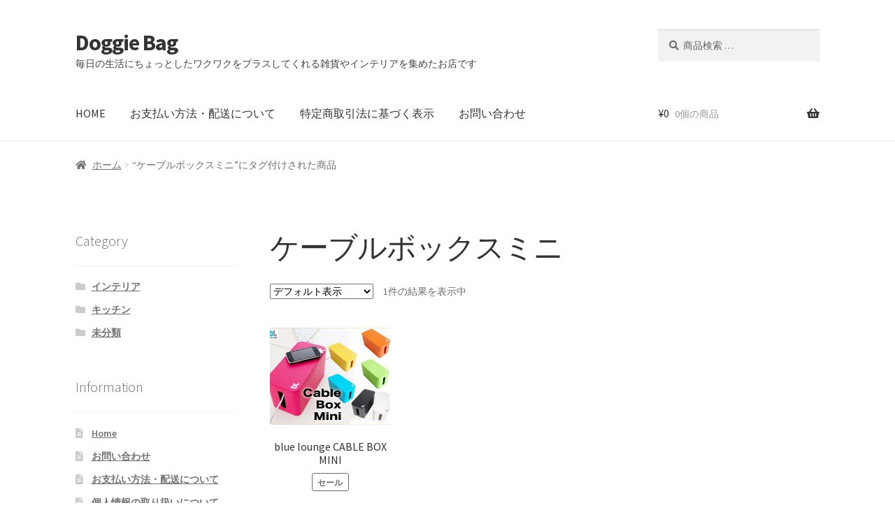

--- FILE ---
content_type: text/css
request_url: https://doggiebag.jp/wp-content/themes/storefront_child/style.css?ver=6.8.3
body_size: 1357
content:
/*
Template:storefront
Theme Name:storefront_child
*/
h4 {
  position: relative;
  padding: .25em 0 .5em .75em;
  border-left: 6px solid #fc9925;
}
h4::after {
  position: absolute;
  left: 0;
  bottom: 0;
  content: '';
  width: 100%;
  height: 0;
  border-bottom: 1px solid #ccc;
}
/* ----------------------------------------
 コンタクトフォームのカスタマイズ 背景色の変更
----------------------------------------- */
/* ----------------------------------------
 背景色の変更
----------------------------------------- */
.wpcf7c-conf {
    background-color: #F5F5F5; /* 背景色 */
    color: black; /* 文字色 */
    border: 1px solid #AEAEAE; /* 周りの線: 太さ　線種 線の色 */
}
 
/* ----------------------------------------
 ボタンのデザイン変更
------------------------------------------*/
input.wpcf7c-btn-back, 
input.wpcf7-submit,
input.wpcf7-confirm {
    width: 8em; /* ボタンの横幅: 8文字分の大きさ */
    height: 3em; /* ボタンの高さ: 2文字分の高さ */
}
input.wpcf7-confirm, 
input.wpcf7-submit {
    background: #a5bb11;	/* 背景色を緑に */
    color: #fff;	/* 文字色を白に */
}
input.wpcf7c-btn-back {
    background: lightgray;
}
 
/* -----------------------------------------
　戻るボタンと送信ボタンの間の余白を調整
-------------------------------------------*/
input.wpcf7c-btn-back {
    margin-right: 1em;
}